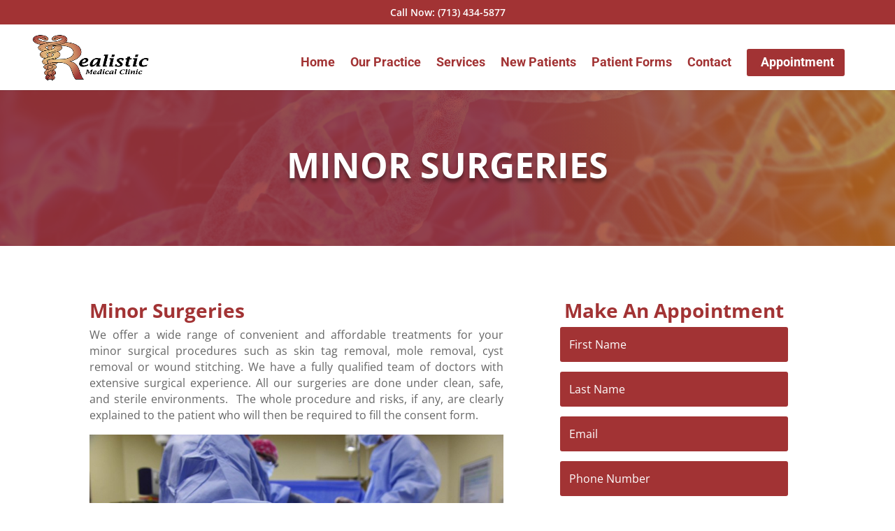

--- FILE ---
content_type: text/css; charset=UTF-8
request_url: https://realisticmedicalclinic.com/wp-content/et-cache/global/et-divi-customizer-global.min.css?ver=1766109156
body_size: 754
content:
body,.et_pb_column_1_2 .et_quote_content blockquote cite,.et_pb_column_1_2 .et_link_content a.et_link_main_url,.et_pb_column_1_3 .et_quote_content blockquote cite,.et_pb_column_3_8 .et_quote_content blockquote cite,.et_pb_column_1_4 .et_quote_content blockquote cite,.et_pb_blog_grid .et_quote_content blockquote cite,.et_pb_column_1_3 .et_link_content a.et_link_main_url,.et_pb_column_3_8 .et_link_content a.et_link_main_url,.et_pb_column_1_4 .et_link_content a.et_link_main_url,.et_pb_blog_grid .et_link_content a.et_link_main_url,body .et_pb_bg_layout_light .et_pb_post p,body .et_pb_bg_layout_dark .et_pb_post p{font-size:14px}.et_pb_slide_content,.et_pb_best_value{font-size:15px}#main-header .nav li ul{background-color:rgba(255,255,255,0.6)}.et_secondary_nav_enabled #page-container #top-header{background-color:#a23334!important}#et-secondary-nav li ul{background-color:#a23334}.et_header_style_centered .mobile_nav .select_page,.et_header_style_split .mobile_nav .select_page,.et_nav_text_color_light #top-menu>li>a,.et_nav_text_color_dark #top-menu>li>a,#top-menu a,.et_mobile_menu li a,.et_nav_text_color_light .et_mobile_menu li a,.et_nav_text_color_dark .et_mobile_menu li a,#et_search_icon:before,.et_search_form_container input,span.et_close_search_field:after,#et-top-navigation .et-cart-info{color:#a23334}.et_search_form_container input::-moz-placeholder{color:#a23334}.et_search_form_container input::-webkit-input-placeholder{color:#a23334}.et_search_form_container input:-ms-input-placeholder{color:#a23334}#main-header .nav li ul a{color:rgba(0,0,0,0.7)}#top-header,#top-header a,#et-secondary-nav li li a,#top-header .et-social-icon a:before{font-size:14px}#top-menu li a{font-size:18px}body.et_vertical_nav .container.et_search_form_container .et-search-form input{font-size:18px!important}#top-menu li.current-menu-ancestor>a,#top-menu li.current-menu-item>a,#top-menu li.current_page_item>a{color:#e27a12}@media only screen and (min-width:981px){#logo{max-height:100%}.et_pb_svg_logo #logo{height:100%}.et_fixed_nav #page-container .et-fixed-header#top-header{background-color:#a23334!important}.et_fixed_nav #page-container .et-fixed-header#top-header #et-secondary-nav li ul{background-color:#a23334}.et-fixed-header #top-menu a,.et-fixed-header #et_search_icon:before,.et-fixed-header #et_top_search .et-search-form input,.et-fixed-header .et_search_form_container input,.et-fixed-header .et_close_search_field:after,.et-fixed-header #et-top-navigation .et-cart-info{color:#a23334!important}.et-fixed-header .et_search_form_container input::-moz-placeholder{color:#a23334!important}.et-fixed-header .et_search_form_container input::-webkit-input-placeholder{color:#a23334!important}.et-fixed-header .et_search_form_container input:-ms-input-placeholder{color:#a23334!important}.et-fixed-header #top-menu li.current-menu-ancestor>a,.et-fixed-header #top-menu li.current-menu-item>a,.et-fixed-header #top-menu li.current_page_item>a{color:#e27a12!important}}@media only screen and (min-width:1350px){.et_pb_row{padding:27px 0}.et_pb_section{padding:54px 0}.single.et_pb_pagebuilder_layout.et_full_width_page .et_post_meta_wrapper{padding-top:81px}.et_pb_fullwidth_section{padding:0}}	#main-header,#et-top-navigation{font-family:'Roboto',Helvetica,Arial,Lucida,sans-serif}input.txt_input{border:none;border-bottom:1px solid #000}input#gform_previous_button_1{display:none}input#gform_previous_button_6{display:none}.callout-button a{background-color:#A23334;padding:12px 15px 13px 20px!important;margin:2px 40px 0px 0px;color:#fff!important;border-radius:3px;-webkit-transition:all 400ms;transition:width all 400ms}.callout-button a:hover{background-color:#e27a12!important;-webkit-transition:all 400ms;transition:width all 400ms}.callout-button a:after{display:none!important}.et-fixed-header#top-header,.et-fixed-header#top-header #et-secondary-nav li ul{display:none}.et-fixed-header#main-header{top:0px!important}#et-secondary-menu{float:none;text-align:center}#footer-bottom{display:none}.home #main-header{background-color:#14263000!important;box-shadow:0 0 0 rgba(0,0,0,.1)}.home #top-header{background-color:#A23334!important;background-image:none}.home #page-container{padding-top:30px!important}.home .et-fixed-header#main-header,.et-fixed-header#main-header .nav li ul,.et-fixed-header .et-search-form{background-color:#fff!important}.mobile_menu_bar:before{color:#a31517}.et_mobile_menu{border-top:3px solid #a31517}

--- FILE ---
content_type: application/javascript; charset=UTF-8
request_url: https://realisticmedicalclinic.com/wp-content/cache/autoptimize/js/autoptimize_single_6841b1b90cefd6d7658405659bf45dcd.js
body_size: 489
content:
/*!
 * viewport-units-buggyfill.hacks v0.6.0
 * @web: https://github.com/rodneyrehm/viewport-units-buggyfill/
 * @author: Zoltan Hawryluk - http://www.useragentman.com/
 */
(function(root,factory){'use strict';if(typeof define==='function'&&define.amd){define([],factory);}else if(typeof exports==='object'){module.exports=factory();}else{root.viewportUnitsBuggyfillHacks=factory();}}(this,function(){'use strict';var options;var calcExpression=/calc\(/g;var quoteExpression=/[\"\']/g;var urlExpression=/url\([^\)]*\)/g;var userAgent=window.navigator.userAgent;var isBuggyIE=/MSIE [0-9]\./i.test(userAgent);var isOldIE=/MSIE [0-8]\./i.test(userAgent);var supportsVminmax=true;var supportsVminmaxCalc=true;if(!isBuggyIE){isBuggyIE=!!navigator.userAgent.match(/MSIE 10\.|Trident.*rv[ :]*1[01]\.| Edge\/1\d\./);}
if(isBuggyIE===true){supportsVminmaxCalc=false;supportsVminmax=false;}
function checkHacks(declarations,rule,name,value){var needsHack=name==='content'&&value.indexOf('viewport-units-buggyfill')>-1;if(!needsHack){return;}
var fakeRules=value.replace(quoteExpression,'');fakeRules.split(';').forEach(function(fakeRuleElement){var fakeRule=fakeRuleElement.split(':');if(fakeRule.length!==2){return;}
var name=fakeRule[0].trim();if(name==='viewport-units-buggyfill'){return;}
var value=fakeRule[1].trim();declarations.push([rule,name,value]);if(calcExpression.test(value)){var webkitValue=value.replace(calcExpression,'-webkit-calc(');declarations.push([rule,name,webkitValue]);}});}
return{required:function(options){return options.isMobileSafari||isBuggyIE;},initialize:function(initOptions){options=initOptions;var div=document.createElement('div');div.style.width='1vmax';supportsVminmax=div.style.width!=='';if(options.isMobileSafari||options.isBadStockAndroid){supportsVminmaxCalc=false;}},initializeEvents:function(options,refresh,_refresh){if(options.force){return;}
if(isBuggyIE&&!options._listeningToResize){window.addEventListener('resize',_refresh,true);options._listeningToResize=true;}},findDeclarations:function(declarations,rule,name,value){if(name===null){return;}
checkHacks(declarations,rule,name,value);},overwriteDeclaration:function(rule,name,_value){if(isBuggyIE&&name==='filter'){_value=_value.replace(/px/g,'');}
return _value;}};}));